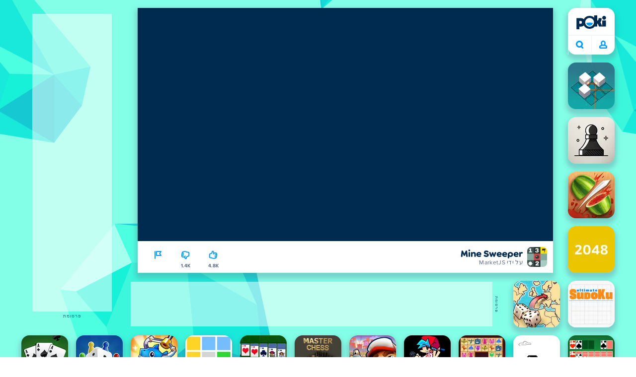

--- FILE ---
content_type: text/css
request_url: https://a.poki-cdn.com/assets/client~app-components-Pill~e43f8eb412f0305c356e.css
body_size: 3594
content:
.a3Kw9JA18BCO_3tYA60p{align-items:center;background:#fff;border:none;border-radius:50%;box-shadow:var(--shadow-mid);cursor:pointer;display:flex;height:64px;justify-content:center;transition:border-color .2s ease-out,box-shadow .2s ease-out,transform .2s ease-out;width:64px}.a3Kw9JA18BCO_3tYA60p:focus{outline:0}.a3Kw9JA18BCO_3tYA60p:focus,.a3Kw9JA18BCO_3tYA60p:hover{box-shadow:var(--shadow-hover);transform:translateY(-2px)}.QhChQVv3CuMGGXzujgBd{display:block;fill:var(--poki-blue)}.fafg29H3Hva1K75XSI8h{background-color:var(--green-7);bottom:0;box-shadow:var(--shadow-far);display:flex;flex-direction:column;left:0;max-width:100%;padding:32px 20px 0;position:fixed;top:0;width:688px;z-index:100003;view-transition-name:sidePanel}html[dir=rtl] .fafg29H3Hva1K75XSI8h{left:auto;right:0}.jN5ywPg1gHQE4Z3GCQh0{background-color:var(--grey-3);bottom:0;left:0;mix-blend-mode:multiply;opacity:.9;position:fixed;right:0;top:0;z-index:100002}.QCXKNX2wRxprAGzoOQcF{right:0;scrollbar-width:none}@media (min-width:111px) and (max-width:770.9px){.QCXKNX2wRxprAGzoOQcF{overflow:hidden;padding:0 15px 0 29px;width:100%}}.QCXKNX2wRxprAGzoOQcF::-webkit-scrollbar{display:none}.RS0dKqmTanPHQEacNYlR{margin:0;position:absolute;right:-32px;top:32px;z-index:2}@media (min-width:111px) and (max-width:770.9px){.RS0dKqmTanPHQEacNYlR{display:none}}.RS0dKqmTanPHQEacNYlR svg{fill:var(--grey-3);transform:scale(1.8) rotate(180deg) translate(1px)}html[dir=rtl] .RS0dKqmTanPHQEacNYlR{left:-32px;right:auto}html[dir=rtl] .RS0dKqmTanPHQEacNYlR svg{transform:scale(1.8) translate(1px)}.xLXlNehwnmRdBKixnsoM{background:linear-gradient(var(--green-7) 80%,#83ffe700 90%);height:120px;left:0;position:absolute;top:0;width:100%;z-index:2}@media (min-width:111px) and (max-width:770.9px){.xLXlNehwnmRdBKixnsoM{height:96px}}.ReTx4gjUIVPPRIIQsuDM{align-items:center;background:#fff;border-radius:0 16px 16px 0;box-shadow:var(--shadow-mid);display:none;flex-shrink:0;height:46px;left:0;position:fixed;top:32px;width:62px;z-index:2}html[dir=rtl] .ReTx4gjUIVPPRIIQsuDM{border-radius:16px 0 0 16px;padding-right:8px}@media (min-width:111px) and (max-width:770.9px){.ReTx4gjUIVPPRIIQsuDM{display:flex}}.lb7twRRpTN_M74WyOxeP{align-items:center;display:flex}.jhjKZRW3Xv2ZjBr3QzJH{height:15px;margin-left:6px;width:9px;fill:var(--poki-blue);transform:scaleX(-1)}html[dir=rtl] .jhjKZRW3Xv2ZjBr3QzJH{order:2}.OhVO5TeT_o9MEUuJY4FF{--logoWidth:24px;--logoHeight:24px;margin-left:8px}.OhVO5TeT_o9MEUuJY4FF svg{height:100%;width:100%}html[dir=rtl] .OhVO5TeT_o9MEUuJY4FF{order:1}@keyframes QgUB5vima2rvAa_NwZd5{0%{transform:translateX(-100%)}to{transform:translateX(0)}}@keyframes yjYcMNIkrVpzEvEWYDL3{0%{transform:translateX(0)}to{transform:translateX(-100%)}}@keyframes VNO5qwa4NGeYMxQ4919H{0%{transform:translateX(100%)}to{transform:translateX(0)}}@keyframes nrmzcx4p9HcO0UrEYFFK{0%{transform:translateX(0)}to{transform:translateX(100%)}}html::view-transition-new(sidePanel){animation:QgUB5vima2rvAa_NwZd5 .25s ease-out both}html::view-transition-old(sidePanel){animation:yjYcMNIkrVpzEvEWYDL3 .25s ease-out both}html[dir=rtl]::view-transition-new(sidePanel){animation:VNO5qwa4NGeYMxQ4919H .25s ease-out both}html[dir=rtl]::view-transition-old(sidePanel){animation:nrmzcx4p9HcO0UrEYFFK .25s ease-out both}.xsoR0rbt8iM8_hOhWnUk{aspect-ratio:1;border-radius:inherit;display:contents}@supports not (aspect-ratio){.xsoR0rbt8iM8_hOhWnUk,.xsoR0rbt8iM8_hOhWnUk .cmwhPovN5VyaNFLxpR8k{height:100%;width:100%}}.cmwhPovN5VyaNFLxpR8k{display:block;--minSize:94px;aspect-ratio:1;border-radius:inherit;min-height:var(--minSize);min-width:var(--minSize)}.I_N3HLb877sRrr2UZJfZ{aspect-ratio:1;background-size:100% 100%;border-radius:16px;box-shadow:var(--shadow-mid);display:block;position:relative;transition:transform .6s var(--bezier);-webkit-user-select:none;user-select:none;will-change:transform,box-shadow}.I_N3HLb877sRrr2UZJfZ:after{background:linear-gradient(#0000 25%,#0000004d);border-radius:16px;bottom:0;contain:strict;content:"";height:100%;left:0;opacity:0;position:absolute;transition:opacity .3s var(--bezier);width:100%;will-change:opacity,box-shadow;z-index:5}.I_N3HLb877sRrr2UZJfZ video{visibility:hidden}.I_N3HLb877sRrr2UZJfZ:hover{transform:scale(1.04) translateY(-4px);transition-duration:.3s}.I_N3HLb877sRrr2UZJfZ:hover .MHaP7Us7V6KqGxb8muHM{opacity:1;transform:translate(0)}.I_N3HLb877sRrr2UZJfZ:hover:after{box-shadow:var(--shadow-hover);opacity:1}.I_N3HLb877sRrr2UZJfZ:hover video{visibility:visible}.MHaP7Us7V6KqGxb8muHM{bottom:0;color:#fff;font:700 var(--tileFontSize,12px)/1.3 var(--fontBody);left:0;padding:6px;position:absolute;right:0;z-index:6;-webkit-font-smoothing:antialiased;opacity:0;pointer-events:none;text-align:center;transform:translateY(8px);transition:transform .3s var(--bezier) .1s,opacity .3s var(--bezier) .1s}.xCChko93rfK8hvsE5sNR{aspect-ratio:1}.fpevFTAiloXLA6hldCmO .MHaP7Us7V6KqGxb8muHM{opacity:1;transform:translate(0)}.XxuAeockFFccwluXvlEw{container-name:tilecq;container-type:inline-size}.D3Z8q7OZ8mzEGVwJuEq0{aspect-ratio:1;border-radius:inherit;display:block;min-height:94px;min-width:94px}.qYrwcgGMN2jZ1lz0gr4p{flex-grow:1;height:100%;margin:0 0 10px;position:relative;width:calc(100% + 20px)}.qYrwcgGMN2jZ1lz0gr4p::-webkit-scrollbar{display:none}.yanfEXzbvdGsPis_ItLV{display:grid;grid-auto-flow:row dense;margin:var(--cellSpacing) 0 0;grid-gap:var(--cellSpacing);grid-template-columns:repeat(var(--columns),var(--cellSize));--columns:3}@media (min-width:661px){.yanfEXzbvdGsPis_ItLV{--columns:6}}.AbPoNGztukbS1wl5bcmt{margin:24px 21px 0 0;padding-bottom:24px}html[dir=rtl] .AbPoNGztukbS1wl5bcmt{margin:24px 0 0 21px}@media (min-width:661px){.lcdG68I_Um0yTmQFfvKY{display:grid;gap:0 20px;grid-template-columns:minmax(0,1fr) minmax(0,1fr)}}.dT3EegLpfzUUgPdDhOfx{background:#fff;margin:24px 0 0 8px;max-width:612px;padding:18px 24px}.XYmu6nLeOAyqhQFgAQZf{margin:16px 8px 0}.ENyjFzulBJSPhm6pcV57{height:94px;width:94px}.lGtOMKHvtki_BSIeZKa5{margin:auto 0 auto auto;fill:var(--poki-blue)}.sUBSLo2CGELdU0noAE0A{fill:var(--grey-5)}.KoHkUVmXR7joVgQZvggn{align-items:center;background:#fff;border-radius:16px;box-shadow:var(--shadow-mid);font-size:18px;height:64px;margin:0 0 16px;padding:8px 12px}.KoHkUVmXR7joVgQZvggn:active{background:var(--grey-7)}.KoHkUVmXR7joVgQZvggn:active .lGtOMKHvtki_BSIeZKa5{fill:var(--blue-3)}.UIXRTCJ4Rb2_mK67LRPv{height:80px;padding:8px 12px 8px 8px}.bkEBLrP_Ybb91XBMZ3eH{padding:0 8px 0 0}.OciLkbjvsMlHgDxrSZ7_{font:700 24px/28px var(--fontTorus);grid-column:span 2;margin:16px 0}.dUNpJtY42Hw4OAmCjxhv{grid-column-start:span 2;grid-row-start:span 2;height:calc(var(--cellSize)*2 + var(--cellSpacing));width:calc(var(--cellSize)*2 + var(--cellSpacing))}.QCGUTwEkRDqr001zXx8o{margin:16px -32px 0;position:relative;transition:opacity .1s ease-out;will-change:opacity;z-index:2}.QCGUTwEkRDqr001zXx8o:before{background:linear-gradient(270deg,#83ffe700,#83ffe7);left:0;width:20px;z-index:1}.QCGUTwEkRDqr001zXx8o:after,.QCGUTwEkRDqr001zXx8o:before{content:"";height:72px;pointer-events:none;position:absolute;top:0}.QCGUTwEkRDqr001zXx8o:after{background:linear-gradient(270deg,#83ffe7 20%,#83ffe700 50%);right:0;width:120px}.hdYemjksx6dbqjwNpgT6{align-items:center;display:flex;height:64px;margin:0 0 -22px;padding:0 32px 0 29px;-ms-overflow-style:none;overflow-x:scroll;scrollbar-width:none;white-space:nowrap}.hdYemjksx6dbqjwNpgT6::-webkit-scrollbar{background:#0000;width:0}.yiDEV4fFcasCMskogXwF{top:90px}.as3TuSdRbPVagD7MqI8M{background:#fff;border-radius:20px;box-shadow:var(--shadow-close);color:var(--blue-1);display:inline-block;font:700 12px/22px var(--fontBody);height:36px;margin:0 10px 10px 0;padding:8px 20px;-webkit-tap-highlight-color:transparent;text-transform:uppercase;-webkit-user-select:none;user-select:none}.as3TuSdRbPVagD7MqI8M:active{background-color:var(--grey-7)}.as3TuSdRbPVagD7MqI8M:hover{background:var(--poki-blue);color:#fff}.as3TuSdRbPVagD7MqI8M:last-child{margin-right:8px}.Y8WvtyOECzLsN3k0_OFx{align-items:center;background:var(--grey-7);border-radius:28px;color:var(--grey-3);display:flex;font:700 12px/22px var(--fontBody);height:36px;justify-content:center;margin:0 14px;overflow:hidden;text-transform:uppercase;transition:width .1s ease-in;width:36px;will-change:width}@media (min-width:661px){.qL3lVMIHyY8jhn2udhLe{width:62px}}.L0oRsqu8KbQFOxjDFdbv{flex-shrink:0;height:16px;margin:0 10px;width:16px;fill:var(--grey-3)}@keyframes yOgdfysccsNl13B46V6X{0%{transform:rotate(0deg)}to{transform:rotate(1turn)}}.mX_ravZEOftV0r2ZIBWV{animation-duration:.4s;animation-iteration-count:infinite;animation-name:yOgdfysccsNl13B46V6X;animation-timing-function:linear}.ltAYdgxBAJy9br2MmQME{fill:var(--grey-5)}.N_0UqJKlXjVZcfq8sKkD{align-items:center;background:#fff;border-radius:16px;box-shadow:var(--shadow-close);display:flex;flex-direction:row;height:64px;position:relative;width:620px;z-index:2}@media (min-width:111px) and (max-width:770.9px){.Y9efeKQ20Yrp3CP8gdCB{border-radius:0 12px 12px 0;height:60px;left:-29px;top:16px;width:96vw}html[dir=rtl] .Y9efeKQ20Yrp3CP8gdCB{border-radius:12px 0 0 12px;left:auto;right:-29px}}@media (min-width:111px) and (max-width:770.9px){@media (max-color:2147477350) and (orientation:landscape){.Y9efeKQ20Yrp3CP8gdCB{width:85vw}}}@media not all and (min-width:111px) and (max-width:770.9px){@media (color:2147477350) and (orientation:landscape){.Y9efeKQ20Yrp3CP8gdCB{width:85vw}}}@media (min-width:111px) and (max-width:770.9px){html[dir=rtl] .Y9efeKQ20Yrp3CP8gdCB{right:-24px}}.cASKzCoNR2uSR8G9mVE4{align-items:center;border-radius:16px 0 0 16px;border-right:2px solid var(--grey-7);display:flex;height:100%;padding:0 24px 0 16px}.cASKzCoNR2uSR8G9mVE4:hover{background:var(--grey-7)}html[dir=rtl] .cASKzCoNR2uSR8G9mVE4{border-left:2px solid var(--grey-7);border-radius:0 16px 16px 0;border-right:none;padding:0 16px 0 24px}.PNnmwbhCdYb7boLXuUfb{height:24px;width:24px}.OIgqgmao5I5hdBpTHejS{display:none;height:15px;margin:0 8px 0 0;width:12px;fill:var(--poki-blue);transform:rotate(180deg)}@media (min-width:111px) and (max-width:770.9px){.OIgqgmao5I5hdBpTHejS{display:block}}html[dir=rtl] .OIgqgmao5I5hdBpTHejS{margin:0 0 0 8px}.XiDAjO2HJNzQSOagD5uN{display:flex;height:100%;justify-content:space-between;width:100%}.rReA1JktpILd2Q36MPl6{background:#0000;border:none;color:var(--blue-1);font-family:var(--fontTorus);font-size:21px;height:100%;margin:0 0 0 16px;min-width:0;outline:0;width:100%}.rReA1JktpILd2Q36MPl6::placeholder{color:var(--grey-5)}.rReA1JktpILd2Q36MPl6::-webkit-search-cancel-button,.rReA1JktpILd2Q36MPl6::-webkit-search-decoration,.rReA1JktpILd2Q36MPl6::-webkit-search-results-button,.rReA1JktpILd2Q36MPl6::-webkit-search-results-decoration{display:none}html[dir=rtl] .rReA1JktpILd2Q36MPl6{margin:0 16px 0 0}.RdH9l8juSxYMAK6AWp7X{align-items:center;display:flex;height:100%}.RdH9l8juSxYMAK6AWp7X>svg{height:24px;margin:0 16px;width:24px}@media (min-width:111px) and (max-width:770.9px){.JfwQbhsyFVjMXL4TciK2 .zuKNfnid1j68xnLS9ZiH{--searchOverlayContentPaddingTop:74px}.JfwQbhsyFVjMXL4TciK2 .a9rMfCCVHhwC69T7fhJA{--searchOverlayContentPaddingTop:138px}}.zuKNfnid1j68xnLS9ZiH{--searchOverlayContentPaddingTop:96px;--searchOverlayContentBottom:0;--searchOverlayContentTranslateY:0;bottom:var(--searchOverlayContentBottom);display:flex;flex-direction:column;left:0;overflow-x:hidden;overflow-y:scroll;padding:var(--searchOverlayContentPaddingTop) 21px 0;position:absolute;scrollbar-width:none;top:0;width:100%;view-transition-name:searchOverlayContent}.zuKNfnid1j68xnLS9ZiH::-webkit-scrollbar{display:none}@keyframes PiV7cWGhbwSIGhLXmFg4{0%{opacity:0;transform:translateX(-100%)}to{opacity:1;transform:translateX(0)}}@keyframes jKisjkv9DwAyTqvPS4mq{0%{opacity:1;transform:translateX(0)}to{opacity:0;transform:translateX(-100%)}}@keyframes iNranYGhAohuxKWjJSyI{0%{transform:translateX(100%)}to{transform:translateX(0)}}@keyframes fV5kxknfQRdYe5_7G4_o{0%{transform:translateX(0)}to{transform:translateX(100%)}}html::view-transition-new(searchOverlayContent){animation:PiV7cWGhbwSIGhLXmFg4 .25s ease-out both}html::view-transition-old(searchOverlayContent){animation:jKisjkv9DwAyTqvPS4mq .25s ease-out both}html[dir=rtl]::view-transition-new(searchOverlayContent){animation:iNranYGhAohuxKWjJSyI .25s ease-out both}html[dir=rtl]::view-transition-old(searchOverlayContent){animation:fV5kxknfQRdYe5_7G4_o .25s ease-out both}.AzvNggSudjN8b9d1tUDT{height:28px;margin:15px auto 11px;width:60px}@media (min-width:1871px){.AzvNggSudjN8b9d1tUDT{height:42px;margin:-2px auto 0;width:94px}}.yggcq_ZJewqJonP5DRa1{transition:transform .3s var(--bezier)}.yggcq_ZJewqJonP5DRa1:hover{transform:scale(1.05)}.qoMYGbBhf9dsbaBGBphh{--pill-reverse:1;align-items:center;background:#fff;border-radius:16px;box-shadow:var(--shadow-mid);display:flex;flex-direction:column;height:94px;left:var(--pillPosition);position:fixed;top:16px;transform:translate(calc(var(--pill-reverse)*var(--offset)));width:94px;z-index:10;--pillPosition:50%;--offset:487px}html[dir=rtl] .qoMYGbBhf9dsbaBGBphh{--pill-reverse:-1;left:auto;right:var(--pillPosition)}@media (min-width:111px) and (max-width:770.9px){.DJT17TB5hYo14sdLEAwk{--offset:0;--pillPosition:3px}}@media (min-width:771px) and (max-width:990.9px){.DJT17TB5hYo14sdLEAwk{--offset:-377px}}@media (min-width:991px) and (max-width:1210.9px){.DJT17TB5hYo14sdLEAwk{--offset:-487px}}@media (min-width:1211px) and (max-width:1320.9px){.DJT17TB5hYo14sdLEAwk{--offset:-597px}}@media (min-width:1321px) and (max-width:1540.9px){.DJT17TB5hYo14sdLEAwk{--offset:-652px}}@media (min-width:1541px) and (max-width:1870.9px){.DJT17TB5hYo14sdLEAwk{--offset:-762px}}@media (min-width:1871px){.DJT17TB5hYo14sdLEAwk{--offset:-927px;flex-direction:row;width:204px}}.X74hgUhePrbavkMydd6o{--offset:-157px}@media (min-width:551px) and (max-width:660.9px){.X74hgUhePrbavkMydd6o{--offset:-270px}}@media (min-width:661px) and (max-width:880.9px){.X74hgUhePrbavkMydd6o{--offset:-322px}}@media (min-width:881px){.X74hgUhePrbavkMydd6o{--offset:-432px}}
/*# sourceMappingURL=client~app-components-Pill~e43f8eb412f0305c356e.css.map*/

--- FILE ---
content_type: application/javascript; charset=UTF-8
request_url: https://a.poki-cdn.com/assets/client~9732~f0d06a577858c7c77ac9.js
body_size: 10819
content:
try{let e="undefined"!=typeof window?window:"undefined"!=typeof global?global:"undefined"!=typeof globalThis?globalThis:"undefined"!=typeof self?self:{},n=(new e.Error).stack;n&&(e._sentryDebugIds=e._sentryDebugIds||{},e._sentryDebugIds[n]="5377ce06-8727-4731-b68a-3d827cc6c3b6",e._sentryDebugIdIdentifier="sentry-dbid-5377ce06-8727-4731-b68a-3d827cc6c3b6")}catch(e){}("undefined"!=typeof window?window:"undefined"!=typeof global?global:"undefined"!=typeof globalThis?globalThis:"undefined"!=typeof self?self:{}).SENTRY_RELEASE={id:"98f8ec3e7fe7a5867bbf8dbda0f62ed82d34bf41"};(self.__LOADABLE_LOADED_CHUNKS__=self.__LOADABLE_LOADED_CHUNKS__||[]).push([[5839,7901,9732,9803],{3038:(e,n,o)=>{o.r(n),o.d(n,{default:()=>d});var i=o(10201),t=o(51039),a=o(17516);function r(e){const n={a:"a",p:"p",strong:"strong",...e.components};return(0,i.FD)(i.FK,{children:[(0,i.Y)(n.p,{children:"Welkom bij Poki! Wij zijn een bedrijf gevestigd in Nederland. Je kunt meer informatie over ons vinden onder “Over ons”."}),"\n",(0,i.Y)(n.p,{children:"We hebben een aantal “Regels” opgesteld. Deze Regels gelden voor iedereen die onze Website gebruikt vanuit Nederland. Als je onze Website gebruikt, gelden deze Regels voor jou. Als je het niet eens bent met de Regels, gebruik onze Website dan niet."}),"\n",(0,i.Y)(n.p,{children:"Elk stuk tekst hieronder bevat de belangrijkste Regels en versimpelde informatie. Als je meer wilt weten, klik dan op “Klik hier voor meer informatie”. De stukken onder “Klik hier voor meer informatie” zijn in moeilijkere taal geschreven, maar zijn ook op jou van toepassing. Als je de Regels niet helemaal begrijpt, vraag dan aan je ouders of de mensen die voor je zorgen om je te helpen onze Regels te begrijpen! En je kunt het natuurlijk ook aan ons vragen:"}),"\n",(0,i.FD)(n.p,{children:["Als je meer informatie wilt over onze Regels, neem dan contact met ons op via ",(0,i.Y)(n.a,{href:"mailto:hello@poki.com",children:"hello@poki.com"}),". We leggen je graag alles uit! Natuurlijk kun je ook contact met ons opnemen om iets aardigs te zeggen 😊. We willen dat onze Website een leuke plek is voor iedereen. Als je je houdt aan deze Regels, dan help je ons daarbij!"]}),"\n",(0,i.Y)(n.p,{children:"Als je wilt weten hoe we jouw gegevens kunnen gebruiken, klik dan op een van de andere hoofdstukken in het privacy center."}),"\n",(0,i.FD)(t.default,{heading:"Klik hier voor meer informatie",children:[(0,i.Y)(n.p,{children:"Welkom bij Poki! In dit document leggen we onze Regels uit, die officieel “Gebruiksvoorwaarden” worden genoemd. In deze lastigere stukken tekst met meer informatie, gebruiken we de officiële termen die meer precies weergeven wat we bedoelen."}),(0,i.Y)(n.p,{children:"Deze Gebruiksvoorwaarden zijn van toepassing op iedereen in Nederland* die poki.com (“Website”) bezoekt. Wij noemen iedereen die ons website bezoekt “Spelers”. Poki.com is eigendom van en wordt beheerd door Poki B.V. (ook wel “Poki”, “wij”, “onze” of “ons” genoemd). Poki is een entiteit naar Nederlands recht. Naast deze Gebruiksvoorwaarden is onze Privacy- en Cookie Statement ook van toepassing op onze gebruikers in Nederland."}),(0,i.Y)(n.p,{children:"De Website kan toegang bieden tot virtuele omgevingen, games en andere content voor gebruik op pc's, tablets, mobiele apparaten of telefoons. Alle gebruikers van de Website (“Spelers”) zijn gebonden aan de onderstaande gebruiksvoorwaarden (“Gebruiksvoorwaarden”)."}),(0,i.Y)(n.p,{children:"Lees deze Gebruiksvoorwaarden zorgvuldig door voordat je toegang krijgt tot of gebruik maakt van enig deel van deze Website. Door deze Website te bezoeken of te gebruiken, verklaar je dat je deze Gebruiksvoorwaarden, die van tijd tot tijd door Poki worden bijgewerkt, hebt gelezen en begrepen en dat je ermee instemt hieraan gebonden te zijn. Als je niet akkoord wilt gaan met deze Gebruiksvoorwaarden, bezoek of gebruik deze Website dan niet."}),(0,i.FD)(n.p,{children:["Poki kan deze Gebruiksvoorwaarden te allen tijde wijzigen en bijwerken. Als we dat doen, stellen we je daarvan op de hoogte door de herziene Gebruiksvoorwaarden op de Website te plaatsen. ",(0,i.Y)(n.strong,{children:"Als je de Website blijft gebruiken, betekent dit dat je akkoord gaat met de gewijzigde Gebruiksvoorwaarden."})," Als je het niet eens bent met de Gebruiksvoorwaarden of ontevreden bent over deze Website, is je enige mogelijke optie deze Website niet langer te gebruiken."]}),(0,i.Y)(n.p,{children:"Als je meer informatie wilt over hoe wij jouw persoonsgegevens kunnen gebruiken, klik dan op 'Waarom we je gegevens gebruiken', 'hoe wij cookies gebruiken' of 'jouw privacy rechten'."}),(0,i.Y)(a.default,{heading:"Let op!",children:(0,i.Y)(n.p,{children:"Houd er rekening mee dat wij op basis van je IP-adres bepalen vanuit welke regio je onze Website bezoekt. Als je een VPN-verbinding gebruikt, krijg je mogelijk niet de gebruiksvoorwaarden te zien die op jou van toepassing zijn."})})]})]})}function d(e={}){const{wrapper:n}=e.components||{};return n?(0,i.Y)(n,{...e,children:(0,i.Y)(r,{...e})}):r(e)}},5370:(e,n,o)=>{o.r(n),o.d(n,{default:()=>r});var i=o(10201),t=o(51039);function a(e){const n={p:"p",...e.components};return(0,i.FD)(i.FK,{children:[(0,i.Y)(n.p,{children:"De dingen op onze Website zijn in principe “van ons”, of van andere partijen waar we mee samenwerken. Je mag geen content van onze Website gebruiken zonder het eerst aan ons te vragen. Je mag bijvoorbeeld niet het logo van een game kopiëren en gebruiken voor je eigen website. Als de gegevens om technische redenen automatisch door jouw apparaat worden gekopieerd bij normaal gebruik van onze Website, dan is dit geen schending van onze Regels."}),"\n",(0,i.Y)(t.default,{heading:"Klik hier voor meer informatie",children:(0,i.Y)(n.p,{children:"De volledige inhoud van deze Website (inclusief alle informatie, tekst, displays, afbeeldingen en audio en alle software die beschikbaar wordt gesteld via of in verband met de Website) en het ontwerp, de samenstelling en rangschikking daarvan, zijn (intellectueel) eigendom van Poki of aan haar gelieerde ondernemingen of licentiegevers en zijn beschermd door Nederlandse en internationale wetten betreffende auteursrechten, handelsmerken, bedrijfsgeheimen en andere (intellectuele) eigendomsrechten.\nJe mag de inhoud van de Website alleen gebruiken voor persoonlijk gebruik als huidige of toekomstige Speler.\nJe mag het materiaal op de Website niet kopiëren, wijzigen, er afgeleide werken van maken, openbaar vertonen of uitvoeren, opnieuw publiceren, opslaan, verzenden of distribueren zonder voorafgaande schriftelijke toestemming van Poki, behalve om: (a) kopieën van dergelijke materialen tijdelijk in RAM op te slaan, (b) bestanden op te slaan die automatisch door je webbrowser in het cachegeheugen worden opgeslagen om de schermweergave te verbeteren, en (c) een redelijk aantal pagina's van de Website af te drukken; op voorwaarde dat je in geen van deze gevallen een verwijzing naar auteursrechten of andere eigendomsverklaringen die in dergelijke materialen zijn opgenomen, wijzigt of verwijdert.\nEr worden geen (intellectuele) eigendomsrechten op informatie of materiaal op de Website aan je overgedragen; alle inhoud blijft bij Poki of de betreffende licentiegever van Poki."})})]})}function r(e={}){const{wrapper:n}=e.components||{};return n?(0,i.Y)(n,{...e,children:(0,i.Y)(a,{...e})}):a(e)}},22533:(e,n,o)=>{o.r(n),o.d(n,{ChapterData:()=>y,default:()=>D});var i=o(10201),t=o(95657),a=o(20247),r=o(40730),d=o(49188),s=o(3038),l=o(72265),g=o(90228),k=o(67911),v=o(5370),u=o(57685),c=o(95008),b=o(26403),p=o(71302),h=o(42628),m=o(13081),j=o(34958),f=o(93131),w=o(98992),z=o(95749),W=o(88714);const y=[{title:"Algemene informatie",keyPoints:["Deze Regels gelden voor iedereen die poki.com vanuit Nederland gebruikt.","Ben je het niet eens met de Regels? Gebruik de site dan niet.","Er is ook uitleg in moeilijkere taal. Vraag hulp aan je ouders als je iets niet snapt."],content:s.default},{title:"Poki Accounts",keyPoints:["Met een [Poki Account(NL)] kun je je voortgang, [In-game collectables(NL)], eigen creaties en scores opslaan en op verschillende apparaten gebruiken.","Je kunt inloggen via Google of [Passkey(NL)]. Poki is niet verantwoordelijk voor wat zij met je gegevens doen.","Als je toegang tot je account kwijtraakt of gegevens verliest, is Poki daar niet verantwoordelijk voor."],content:l.default},{title:"Gebruik van de Website",keyPoints:["Doe niet gemeen tegen anderen of andere dingen die verboden zijn.","Plaats geen kwetsende dingen en deel geen privé informatie van anderen.","Doe niet alsof je iemand anders bent en gebruik geen dingen van anderen zonder toestemming.","Niet hacken, spammen, virussen verspreiden of persoonlijke info van anderen stelen of gebruiken."],content:g.default},{title:"Tarieven voor datagebruik",keyPoints:["De site is gratis, maar internet kost wel geld voor jou of je ouders.","Vraag toestemming aan je ouders voordat je speelt, vooral als het geld kost.","Poki betaalt je internetkosten niet terug."],content:k.default},{title:"Content & auteursrecht",keyPoints:["Alles op de site is van Poki of onze partners, zoals de games of ons logo.","Gebruik niets zonder toestemming, behalve wat je apparaat automatisch moet doen om de site te laten werken."],content:v.default},{title:"Software en downloads",keyPoints:["Als je iets downloadt van de site blijft het van Poki. Je mag het alleen gebruiken voor toegestane doeleinden.","Je mag de software niet doorsturen naar anderen, veranderen of namaken."],content:u.default},{title:"Toegang en storing",keyPoints:["Doe niets wat de site kapot maakt of onveilig maakt.","Gebruik geen robots of andere programma's om de site te kopiëren of te zwaar te belasten."],content:c.default},{title:"Merken",keyPoints:["De naam Poki, logo's en andere Poki-dingen zijn van ons. Je mag ze alleen gebruiken als wij dat goed vinden.","Merken van anderen op de site zijn ook beschermd. Ook die mag je niet zomaar gebruiken."],content:b.default},{title:"Aansprakelijkheid Poki",keyPoints:["Je kunt de Website alleen gebruiken zoals die wordt aangeboden. Poki accepteert slechts zeer beperkt aansprakelijkheid.","Poki en de partijen waarmee we samenwerken zijn niet verantwoordelijk als er iets misgaat door het gebruik van de Website.","Moeten we toch betalen voor schade? Dan is dat maximaal 500 euro."],content:p.default},{title:"Interactie met andere Spelers",keyPoints:["Wees aardig voor andere spelers. Niet pesten, bedreigen of gemeen doen.","Deel geen privéinfo van jezelf of anderen.","Zie je iemand die zich niet aan de regels houdt? Meld het ons dan. We kunnen er iets aan doen."],content:h.default},{title:"Vrijwaring",keyPoints:["Vrijwaren is de officiële juridische term voor het betalen van een vergoeding.","Als u onze websitevoorschriften overtreedt, kan dit betekenen dat u de schade of de gemaakte kosten moet vergoeden."],content:m.default},{title:"Opmerkingen en inzendingen",keyPoints:["Stuur je ons ideeën of opmerkingen? Dan mogen we die gebruiken voor de Website zonder je te betalen.","We behandelen je inzendingen niet als geheim. Stuur dus geen geheimen.","Je moet het recht hebben om te delen wat je stuurt en het mag niet van iemand anders zijn.","We mogen je inzending aanpassen, online zetten of weghalen als dat nodig is."],content:j.default},{title:"Links naar andere websites",keyPoints:["Soms hebben we links naar websites van anderen.","Die sites zijn niet van ons. We zijn niet verantwoordelijk voor wat daar gebeurt.","Op die sites gelden hun eigen regels. Lees die eerst voordat je ze gebruikt.","Gebruik je die links? Dan is dat je eigen risico."],content:f.default},{title:"Auteursrecht- en IE-inbreuk",keyPoints:["Zie je iets op de site wat niet mag of wat van jou is zonder toestemming? Meld dan alle belangrijke details aan ons.","We bekijken je melding en kunnen dingen weghalen of blokkeren.","Je kunt ook melden als iets tegen onze Regels is."],content:w.default},{title:"Rechtskeuze",keyPoints:["Voor deze Regels gebruiken we de Nederlandse wet.","Speciale rechten voor consumenten in jouw land blijven altijd gelden.","Zegt de wet in jouw land dat iets niet mag? Dan geldt dat stukje van de Regels niet voor jou."],content:z.default},{title:"Diversen",keyPoints:["Deze Regels gelden voor alles wat je op de Website doet en gebruikt.","Is een stukje ongeldig? Dan blijft de rest gewoon gelden.","De tussenkopjes en belangrijke punten helpen je om alles te vinden maar veranderen niets aan de inhoud van de Regels."],content:W.default}],P=function({activeChapter:e,forceActiveChapter:n}){const o="undefined"!=typeof window?window.location.hash:null;let s=-1;if(o){const e=parseInt(o.replace("#chapter",""),10);s=e-1}return(0,i.FD)(i.FK,{children:[(0,i.Y)(t.default,{heading:"Regels voor onze Website"}),(0,i.Y)(r.default,{content:"Wat zijn de spelregels als je onze Website bezoekt? Wat mag je wel en niet doen?",actions:[]}),(0,i.Y)(a.default,{chapterTitle:"Regels voor onze Website",chapterData:y,activeChapter:e,forceActiveChapter:n}),y.map(((e,o)=>(0,i.Y)(d.default,{chapter:o+1,title:e.title,keyPoints:e.keyPoints,forceActiveChapter:n,startOpen:o===s,children:!!e.content&&(0,i.Y)(e.content,{})},e.title)))]})};function Y(e){return(0,i.Y)(i.FK,{})}function D(e={}){return(0,i.Y)(P,{...e,children:(0,i.Y)(Y,{...e})})}},26403:(e,n,o)=>{o.r(n),o.d(n,{default:()=>r});var i=o(10201),t=o(51039);function a(e){const n={p:"p",...e.components};return(0,i.FD)(i.FK,{children:[(0,i.Y)(n.p,{children:"De naam “Poki”, de speciale Poki-afbeelding en al het andere over Poki op onze Website is van ons. Het is alsof er een speciaal teken bestaat wat alleen wij mogen gebruiken. Dat betekent dat je de naam “Poki” of de afbeelding niet mag gebruiken zonder het eerst aan ons te vragen."}),"\n",(0,i.Y)(t.default,{heading:"Klik hier voor meer informatie",children:(0,i.Y)(n.p,{children:"Poki's naam en logo's, en alle gerelateerde namen, logo's, product- en dienstnamen, ontwerpen en slogans opgenomen op de Website of in software die in verband met de Website wordt verstrekt of gebruikt, zijn merken die eigendom zijn van Poki, haar gelieerde ondernemingen, licentiegevers en/of aannemers, tenzij schriftelijk uitdrukkelijk anders is bepaald. Je mag deze merken niet gebruiken zonder de voorafgaande schriftelijke toestemming van Poki. Alle namen, merken en tekens van derden op de Website, kunnen intellectuele eigendomsrechten van de betreffende derden zijn en mogen niet zonder toestemming van de betreffende derden worden gebruikt."})})]})}function r(e={}){const{wrapper:n}=e.components||{};return n?(0,i.Y)(n,{...e,children:(0,i.Y)(a,{...e})}):a(e)}},57685:(e,n,o)=>{o.r(n),o.d(n,{default:()=>r});var i=o(10201),t=o(51039);function a(e){const n={p:"p",...e.components};return(0,i.FD)(i.FK,{children:[(0,i.Y)(n.p,{children:"Soms is het mogelijk om iets van onze Website te downloaden. Dit betekent niet dat het dan “van jou” is. Je kunt er niet mee doen wat je wilt: wij zijn nog steeds de “eigenaren”; het is nog steeds van ons."}),"\n",(0,i.Y)(t.default,{heading:"Klik hier voor meer informatie",children:(0,i.Y)(n.p,{children:"Als Poki downloads van, of toegang tot, software op de Website aanbiedt en je deze software downloadt of op andere wijze toegang daartoe verkrijgt, wordt de software (inclusief alle gegevens of afbeeldingen die in de software zijn opgenomen of door de software worden gegenereerd) aan jou in licentie gegeven. Je verkrijgt geen eigendomsrecht op deze software en je mag de software niet verspreiden of gebruiken voor andere doeleinden dan het gebruik van de toepasselijke functie of dienst van de Website zoals aangeboden door Poki. Je mag de software niet wijzigen, aanpassen, reconstrueren (“reverse-engineeren”), ontleden, uit elkaar halen of op een andere manier de broncode proberen te achterhalen. Tenzij uitdrukkelijk anders is bepaald, mag je geen afgeleide werken maken van de software of diensten die op de Website beschikbaar zijn. Deze licentie kan op elk moment worden ingetrokken, zonder voorafgaande kennisgeving en met óf zonder reden. Je stemt ermee in om alle kopieën van de software te vernietigen of aan Poki terug te geven bij intrekking van je licentie op de software en/of beëindiging van jouw toegang tot de Website. Op de software zijn alle gebruiksbeperkingen, uitsluitingen van garanties en andere bepalingen in deze Gebruiksvoorwaarden van toepassing. Als op de software ook een aparte licentieovereenkomst voor eindgebruikers van toepassing is, hebben de voorwaarden van die eindgebruikerslicentieovereenkomst voorrang bij strijdigheid tussen die voorwaarden en deze Gebruiksvoorwaarden."})})]})}function r(e={}){const{wrapper:n}=e.components||{};return n?(0,i.Y)(n,{...e,children:(0,i.Y)(a,{...e})}):a(e)}},63320:(e,n,o)=>{o.r(n),o.d(n,{default:()=>t});var i=o(79717);function t(e){const n=i.default;let o="";const t={};Object.keys(n).forEach((e=>{t[e.toLowerCase()]=e}));return e.split(/(\[[^\]]+\])/g).forEach((e=>{const n=e.match(/^\[(.*)\]$/),i=n?n[1]:null,a=i?.toLowerCase();i&&t[a]?o+=`<span data-privacy-tooltip="${t[a]}">${i}</span>`:o+=`${e} `})),o}},67911:(e,n,o)=>{o.r(n),o.d(n,{default:()=>r});var i=o(10201),t=o(51039);function a(e){const n={p:"p",...e.components};return(0,i.FD)(i.FK,{children:[(0,i.Y)(n.p,{children:"Onze Website is gratis te gebruiken, maar het kan zijn dat je moet betalen voor internet. Als je internet gebruikt, kan het zijn dat je ouders of de mensen die voor je zorgen de internetrekening moeten betalen. Dit komt omdat de partij die internet aanbiedt, geld vraagt voor de tijd die je online bent."}),"\n",(0,i.Y)(n.p,{children:"Dus als je onze Website wilt gebruiken, vraag dit dan eerst aan je ouders of aan de mensen die voor je zorgen. Vraag hen of ze het goed vinden dat je onze Website bezoekt. Ze moeten misschien weten hoe lang en hoe vaak je onze Website wilt bezoeken."}),"\n",(0,i.Y)(n.p,{children:"Wij zijn niet verantwoordelijk voor het betalen van de internetrekening. Als je ouders of de mensen die voor je zorgen een rekening krijgen die hoger is dan normaal, komt dat niet door ons. Het komt omdat je meer tijd op het internet hebt besteed 😉."}),"\n",(0,i.Y)(t.default,{heading:"Klik hier voor meer informatie",children:(0,i.Y)(n.p,{children:"Voor zover je voor jouw gebruik van de Website gebruikmaakt van een internetverbinding, ben je zelf verantwoordelijk voor het verkrijgen van de benodigde internetverbinding. Je bent als enige verantwoordelijk voor alle kosten die daarvoor aan derden verschuldigd zijn."})})]})}function r(e={}){const{wrapper:n}=e.components||{};return n?(0,i.Y)(n,{...e,children:(0,i.Y)(a,{...e})}):a(e)}},71302:(e,n,o)=>{o.r(n),o.d(n,{default:()=>r});var i=o(10201),t=o(51039);function a(e){const n={p:"p",...e.components};return(0,i.FD)(i.FK,{children:[(0,i.Y)(n.p,{children:"We willen ervoor zorgen dat je weet dat wij niet verantwoordelijk zijn voor iets op onze Website. We zijn alleen verantwoordelijk als we opzettelijk iets illegaals op onze Website zetten dat jou kwetst of schade toebrengt. In andere woorden, als jij schade hebt dankzij iets op onze Website, betalen wij daar niet voor. Dit betekent dat je voorzichtig moet zijn als je onze Website gebruikt. Je moet ook weten dat er risico's kunnen zijn. Dus: het gebruik van onze Website is op eigen risico."}),"\n",(0,i.Y)(t.default,{heading:"Klik hier voor meer informatie",children:(0,i.Y)(n.p,{children:'Poki aanvaardt geen aansprakelijkheid voor het materiaal, de informatie en de meningen die op of via de Website worden verstrekt (de "Website-inhoud"). Vertrouwen op de Website-inhoud is geheel voor eigen risico. Poki aanvaardt geen aansprakelijkheid voor letsel of schade als gevolg van het gebruik van de Website en de Website-inhoud.\nDe Website wordt geleverd "as is" en "as available", zonder enige expliciete of impliciete garantie of waarborg van welke aard dan ook. Dit is inclusief, maar niet beperkt tot, de impliciete garanties aangaande de te verwachten kwaliteit van de Website of producten die daarop worden verkocht, geschiktheid voor een bepaald doel en dat er geen inbreuk wordt gemaakt op bepaalde rechten. Poki, haar gelieerde ondernemingen en haar dienstverleners zijn niet verantwoordelijk of aansprakelijk voor indirecte, incidentele, gevolg-, reputatie- of andere schade die voortvloeit uit of op enigerlei wijze verband houdt met de Website. De mogelijke aansprakelijkheid van Poki onder deze Gebruiksvoorwaarden of anderszins in relatie tot de Website, is beperkt tot een bedrag van EUR 500 (vijfhonderd euro).'})})]})}function r(e={}){const{wrapper:n}=e.components||{};return n?(0,i.Y)(n,{...e,children:(0,i.Y)(a,{...e})}):a(e)}},72265:(e,n,o)=>{o.r(n),o.d(n,{default:()=>a});var i=o(10201);function t(e){const n={p:"p",...e.components};return(0,i.FD)(i.FK,{children:[(0,i.Y)(n.p,{children:"Spelers die hun voortgang, verzamelobjecten (in-game collectables), content en statistieken op verschillende apparaten of browsers willen opslaan en openen, wordt aangeraden een account aan te maken op Poki (“Poki Accounts”). Spelers kunnen een account aanmaken en inloggen via Google of Passkey. Poki is niet verantwoordelijk en/of aansprakelijk voor hoe deze partijen jouw gegevens verwerken. Zie voor meer informatie over de verwerking van persoonsgegevens in het kader van Poki Accounts het kopje “Gegevens die we gebruiken als je via Poki Accounts een account aanmaakt” hierboven."}),"\n",(0,i.Y)(n.p,{children:"Poki is niet verantwoordelijk en/of aansprakelijk voor enig verlies van toegang tot Poki Accounts, verlies van gegevens over je voortgang, verzamelobjecten (in-game collectables), content of statistieken. Alle voorwaarden en gebruikersvoorwaarden zoals uiteengezet in deze gebruikersvoorwaarden zijn ook van toepassing op het gebruik van Poki Accounts."})]})}function a(e={}){const{wrapper:n}=e.components||{};return n?(0,i.Y)(n,{...e,children:(0,i.Y)(t,{...e})}):t(e)}},79717:(e,n,o)=>{o.r(n),o.d(n,{default:()=>i});const i={"Consent Management Platform":"A Consent Management Platform (CMP) is a tool websites use to ask for your OK (that is, your consent) before tracking your data. It appears when you first visit a website and helps you decide what types of data you’re okay with sharing—like info about your browsing habits that might be used for things like personalizing ads or enabling certain website features. This way, you stay in control of what’s collected and how it’s used.","Contextual Ads":"Contextual ads are shown to you based on the website or page you’re currently viewing. They are designed to match the topic of what you’re reading or looking at. So, if you visit a page about games, you might see ads for consoles, controllers, and new releases.",Cookies:"A cookie is a small text file placed on your phone, tablet, or computer by a website. It saves information like your language settings and game progress for the next visit. Cookies can also be used to show personalized ads.",Data:"By data, we mean information like your IP address (to know what country you’re from), type of device, browser, and whether you’re a first-time visitor. Some data can be more easily linked to you, while other information is collected anonymously.","European Economic Area":"The European Economic Area (EEA) includes all 27 European Union member countries plus Iceland, Liechtenstein, and Norway.","HTML Local Storage":"HTML local storage is like a small notebook in your browser where websites keep information, such as your preferences. Unlike cookies, local storage doesn’t send this data to a server; it only saves it on your device.","IP Address":"An IP (Internet Protocol) address is a set of numbers linked to your internet connection. It helps make sure that data goes to the right place, kind of like how a postal address helps deliver mail to the right house.",Jurisdiction:"Jurisdiction refers to who has the power to make legal decisions in a specific area or for certain types of cases. Think of a national or a state government, or a type of court.","Operating System":"An operating system (OS) is the software that allows your smartphone, tablet, or laptop to work and run apps like a text editor, a browser, or a game. Standard operating systems include Windows, MacOS, iOS, and Android.","Tag Management System":"Tags are tiny bits of software a website can run when you visit. They help to understand how a site is used and improve your experience, or enable personalized ads. A Tag Management System controls which tags can run, based on your choices.","Tag Management Systems":"Tags are tiny bits of software a website can run when you visit. They help to understand how a site is used and improve your experience, or enable personalized ads. A Tag Management System controls which tags can run, based on your choices.","Third-party Cookies":"Third-party cookies are small text files placed on your device by companies outside Poki. Advertisers use them to study browsing habits across websites, and game developers to check their games’ performance.",VPN:"A VPN (Virtual Private Network) increases your privacy by encrypting your internet connection and masking your IP address, making it harder to trace your online activity back to you or determine your location.",Player:"Anyone who visits our website (poki.com).",Players:"Anyone who visits our website (poki.com).","Contextual Ads(NL)":"Contextuele advertenties worden aan je getoond op basis van de website of pagina die je momenteel bekijkt. Ze zijn ontworpen om overeen te komen met het onderwerp van wat je leest of bekijkt. Dus als je een pagina over games bezoekt, zie je mogelijk advertenties voor consoles, controllers en nieuwe releases.","VPN(NL)":"Een VPN (Virtual Private Network) verhoogt je privacy door je internetverbinding te versleutelen en je IP-adres te verbergen, waardoor het moeilijker wordt om je online activiteiten te traceren of je locatie te bepalen.","IP address(NL)":"Een IP-adres is een reeks cijfers die aan je internetverbinding is gekoppeld. Het helpt ervoor te zorgen dat gegevens op de juiste plaats terechtkomen, vergelijkbaar met hoe een postadres helpt om post op het juiste huis te bezorgen.","Cookies(NL)":"Cookies zijn kleine tekstbestanden die door een website op je apparaat worden geplaatst. Ze slaan informatie op, zoals je taalinstellingen en voortgang in games, voor je volgende bezoek. Cookies kunnen ook worden gebruikt om gepersonaliseerde advertenties weer te geven.","Poki Account(NL)":"Een Poki Account is een gebruikersaccount dat je kunt aanmaken op poki.com. Met een Poki Account kun je je voortgang in games opslaan, persoonlijke instellingen beheren en profiteren van extra functies op de website.","In-game collectables(NL)":"In-game verzamelobjecten zijn items die je kunt vinden en verzamelen terwijl je een spel speelt. Ze kunnen variëren van munten en sterren tot unieke voorwerpen die je helpen bij je voortgang in het spel.","Passkey(NL)":"Een passkey is een beveiligingsfunctie die je kunt gebruiken om in te loggen op je Poki Account zonder een wachtwoord. Het biedt een snellere en veiligere manier om toegang te krijgen tot je account."}},90228:(e,n,o)=>{o.r(n),o.d(n,{default:()=>r});var i=o(10201),t=o(51039);function a(e){const n={li:"li",p:"p",ul:"ul",...e.components};return(0,i.FD)(i.FK,{children:[(0,i.Y)(n.p,{children:"Doe niets slechts of onaardigs tegen anderen als je onze Website of een account gebruikt. Wat betekent dat? Het betekent dat je geen dingen mag doen die tegen de wet zijn, in welk land dan ook. Je mag ook niets doen wat tegen onze Regels ingaat. Hier zijn een paar voorbeelden van dingen die je niet moet doen:"}),"\n",(0,i.FD)(n.ul,{children:["\n",(0,i.Y)(n.li,{children:"Zet geen onaardige of onbeleefde dingen op onze Website, zoals woorden of plaatjes die anderen een rotgevoel kunnen geven."}),"\n",(0,i.Y)(n.li,{children:"Deel geen privégegevens van iemand anders zonder dat je het eerst aan die persoon hebt gevraagd."}),"\n",(0,i.Y)(n.li,{children:"Doe je niet voor als iemand anders."}),"\n",(0,i.Y)(n.li,{children:"Gebruik onze Website niet om plaatjes of games te kopiëren en te verspreiden die van iemand anders zijn. Dat is niet eerlijk en mag niet."}),"\n",(0,i.Y)(n.li,{children:"Gebruik onze Website niet om slechte dingen te doen, zoals hacken, spam versturen of virussen verspreiden"}),"\n",(0,i.Y)(n.li,{children:"Probeer geen persoonlijke informatie van andere Spelers van de Website te achterhalen."}),"\n",(0,i.Y)(n.li,{children:"Wees niet gemeen en pest geen andere mensen op de Website."}),"\n",(0,i.Y)(n.li,{children:"En onthoud: als iets anders tegen de Regels ingaat, doe het dan ook niet\nSoms schrijven mensen dingen op onze Website waar wij het niet mee eens zijn. Dus onthoudt dat wat je leest misschien de mening van iemand anders is, niet die van ons. En als je zelf iets deelt op onze Website, dan ben jij daar verantwoordelijk voor. Wat je ook plaatst: jij bent er verantwoordelijk voor. Als je je niet aan onze Regels houdt, kunnen we je toegang tot de Website stoppen."}),"\n"]}),"\n",(0,i.FD)(t.default,{heading:"Klik hier voor meer informatie",children:[(0,i.Y)(n.p,{children:"Je gaat ermee akkoord om de Website en Poki Accounts alleen voor legitieme doeleinden te gebruiken:"}),(0,i.Y)(n.p,{children:"(a) Je gaat er specifiek mee akkoord om het volgende niet te doen: (1) materiaal uploaden naar of verzenden via de Website dat lasterlijk, onfatsoenlijk, obsceen, intimiderend, gewelddadig of anderszins aanstootgevend is, of materiaal dat auteursrechtelijk beschermd is (of kan zijn) zonder toestemming van de rechthebbende; (2) de Website gebruiken om de wettelijke rechten van anderen (inclusief privacyrechten en publiciteitsrechten) te schenden of om de wetten van welk rechtsgebied dan ook te overtreden; (3) elektronische post onderscheppen of proberen te onderscheppen die niet voor jou bestemd is; (4) een valse band met een persoon of organisatie voordoen; (5) advertenties of zakelijke verzoeken uploaden naar of verzenden via de Website; (6) het gebruik van de Website door anderen beperken of belemmeren; (7) bestanden uploaden of op andere wijze verzenden die een virus of corrupte data bevatten; (8) informatie over anderen verzamelen (inclusief e-mailadressen) zonder hun toestemming; (9) een bestand of software downloaden of in een bericht software, bestanden of links opnemen waarvan je weet, of redelijkerwijs kunt vermoeden, dat ze niet legaal via de Website mogen worden verspreid of die je volgens een contractuele verplichting vertrouwelijk moet houden (ongeacht of het beschikbaar is op de Website); (10) “spam” plaatsen, kettingbrieven verspreiden of deelnemen aan andere vergelijkbare activiteiten; (11) persoonlijke informatie vragen, aanbieden of uitwisselen, waaronder maar niet beperkt tot gebruikersnamen of wachtwoorden; (12) een andere Speler “stalken”, “phishen”, misbruiken of lastigvallen, of proberen een van deze handelingen te verrichten; of (13) je bezighouden met enig ander gedrag dat het gebruik of het plezier van de Website voor anderen beperkt of belemmert, of dat, naar oordeel van Poki, Poki of Spelers schade kan toebrengen of hen aan aansprakelijkheid kan blootstellen. Zonder beperking van het bovenstaande ga je ook akkoord met het naleven van alle gedragscodes en beleidsregels die van toepassing zijn op de Website of op een dienst die via de Website beschikbaar is."}),(0,i.Y)(n.p,{children:"(b) Alle inhoud en/of meningen die worden geüpload, geuit of ingediend op een prikbord, blog, chatroom of enig ander openbaar toegankelijk deel van de Website (inclusief met wachtwoord beveiligde gedeelten), en alle artikelen en antwoorden op vragen, met uitzondering van de inhoud die door Poki wordt verstrekt, zijn uitsluitend de meningen en verantwoordelijkheid van de persoon of entiteit die ze indient. Deze weerspiegelen niet noodzakelijkerwijs de mening van Poki. Je begrijpt en erkent dat jij verantwoordelijk bent voor alle inhoud die je indient, en dat jij, niet Poki, de volledige verantwoordelijkheid draagt voor die inhoud, inclusief de legaliteit, betrouwbaarheid en gepastheid ervan. Door materiaal te uploaden of anderszins te verzenden naar enig deel van de Website, garandeer je dat het materiaal van jou is, tot het publieke domein behoort of op andere wijze vrij is van eigendomsrechten of andere beperkingen, en dat je het recht hebt om het op de Website te plaatsen. Je verleent Poki het royaltyvrije, onherroepelijke, eeuwigdurende, overdraagbare en wereldwijde recht en de licentie om alle inhoud die je uploadt of op andere wijze via de Website verzendt, op een door Poki redelijk geachte manier te gebruiken, inclusief maar niet beperkt tot het kopiëren, weergeven, uitvoeren of publiceren ervan in welk formaat of medium dan ook, het bewerken ervan, het opnemen in ander materiaal of het maken van een afgeleid werk op basis daarvan."}),(0,i.Y)(n.p,{children:"(c) Behalve als dit uitdrukkelijk schriftelijk is toegestaan door Poki, mag je niet (i) enig deel van deze Website of de inhoud ervan, (ii) toegang tot deze Website of (iii) het gebruik van deze Website of van enige diensten of materialen die via deze Website beschikbaar zijn, verveelvoudigen, in sublicentie geven, verspreiden, verkopen of op enige commerciële wijze exploiteren. Dit geldt onder andere, maar niet uitsluitend, voor het verhuren van toegang tot de Website (bijvoorbeeld in een internetcafé), het verzamelen en verkopen van virtuele items, codes, prepaid gamekaarten of virtuele valuta via de Website, of op enige andere manier."}),(0,i.Y)(n.p,{children:"(d) Poki behoudt zich het recht voor, maar neemt geen enkele verantwoordelijkheid op zich, om: (1) materiaal te verwijderen dat op de Website is geplaatst en dat Poki, naar eigen inzicht, beschouwt als strijdig met de bovenstaande bepalingen (inclusief materiaal waarvan Poki reden heeft om aan te nemen dat het een inbreuk op het auteursrecht vormt, of waarvoor Poki een melding van auteursrechtschending heeft ontvangen; of als het materiaal in strijd is met de toepasselijke wet- en regelgeving op het gebied van gegevensbescherming); (2) communicatie tussen en onder Spelers te monitoren en/of op te nemen, voor zover toegestaan onder de toepasselijke wetgeving; en (3) de toegang van een Speler tot (een deel van) de Website, inclusief jouw Poki Account, te beëindigen. Poki kan echter niet al het materiaal of alle communicatie vooraf controleren voordat het op de Website wordt geplaatst, noch zorgen voor directe verwijdering van aanstootgevend materiaal nadat het is geplaatst. Dienovereenkomstig aanvaardt Poki geen aansprakelijkheid voor enige handeling of nalatigheid met betrekking tot transmissies, communicatie of inhoud die door derden wordt verstrekt. Poki behoudt zich het recht voor om elke maatregel te nemen die het nodig acht om de persoonlijke veiligheid van Spelers en het publiek te beschermen; echter, Poki is niet aansprakelijk of verantwoordelijk jegens wie dan ook voor het al dan niet uitvoeren van de in deze paragraaf beschreven activiteiten."}),(0,i.Y)(n.p,{children:"(e) Het niet naleven van de bepalingen onder (a), (b) of (c) hierboven kan leiden tot beëindiging van jouw toegang tot de Website, inclusief jouw Poki Account, en kan ertoe leiden dat je civielrechtelijk en/of strafrechtelijk aansprakelijk wordt gesteld."})]})]})}function r(e={}){const{wrapper:n}=e.components||{};return n?(0,i.Y)(n,{...e,children:(0,i.Y)(a,{...e})}):a(e)}},95008:(e,n,o)=>{o.r(n),o.d(n,{default:()=>r});var i=o(10201),t=o(51039);function a(e){const n={p:"p",...e.components};return(0,i.FD)(i.FK,{children:[(0,i.Y)(n.p,{children:"We willen dat onze Website soepel en goed werkt. Daarom is het belangrijk dat je niets doet waardoor onze Website niet meer goed werkt. We weten dat het frustrerend kan zijn als je computer traag is of als je een game verliest.\nGebruik echter geen (automatische) middelen die onze Website verstoren. Voorbeelden hiervan zijn zogenaamde robots, spiders of andere software die het functioneren van onze Website kunnen belemmeren.\nProbeer ook niet meerdere keren achter elkaar de webpagina (automatisch) supersnel te verversen. Wees geduldig en geef het even de tijd."}),"\n",(0,i.Y)(t.default,{heading:"Klik hier voor meer informatie",children:(0,i.Y)(n.p,{children:'Je stemt ermee in dat je (a) geen robot, spider of ander automatisch apparaat, proces of middel zult gebruiken om toegang te krijgen tot de Website, (b) geen handmatige processen zult gebruiken om het materiaal op deze Website te monitoren of te kopiëren of voor enig ander ongeoorloofd doel, zonder voorafgaande schriftelijke toestemming van Poki, (c) geen apparaten, software of routines zult gebruiken die de juiste werking van de Website verstoren, (d) niet zult proberen de goede werking van de Website te verstoren, (e) geen handelingen zult verrichten die de infrastructuur van Poki onredelijk of onevenredig zwaar belasten, en (f) geen toegang zult proberen te krijgen tot transactionele pagina\'s, deze opnieuw te laden of te "refreshen", of een ander verzoek zult doen aan transactionele servers, vaker dan een keer per interval van drie (3) seconden.'})})]})}function r(e={}){const{wrapper:n}=e.components||{};return n?(0,i.Y)(n,{...e,children:(0,i.Y)(a,{...e})}):a(e)}}}]);
//# sourceMappingURL=client~9732~f0d06a577858c7c77ac9.js.map

--- FILE ---
content_type: application/javascript; charset=UTF-8
request_url: https://a.poki-cdn.com/assets/client~vendors-baaf2ba8~38a1171ab34f2054889e.js
body_size: 2073
content:
try{let t="undefined"!=typeof window?window:"undefined"!=typeof global?global:"undefined"!=typeof globalThis?globalThis:"undefined"!=typeof self?self:{},e=(new t.Error).stack;e&&(t._sentryDebugIds=t._sentryDebugIds||{},t._sentryDebugIds[e]="ebb15428-d7ea-41ca-b28c-adfd2e35441d",t._sentryDebugIdIdentifier="sentry-dbid-ebb15428-d7ea-41ca-b28c-adfd2e35441d")}catch(t){}("undefined"!=typeof window?window:"undefined"!=typeof global?global:"undefined"!=typeof globalThis?globalThis:"undefined"!=typeof self?self:{}).SENTRY_RELEASE={id:"98f8ec3e7fe7a5867bbf8dbda0f62ed82d34bf41"};(self.__LOADABLE_LOADED_CHUNKS__=self.__LOADABLE_LOADED_CHUNKS__||[]).push([[6164],{59328:(t,e,s)=>{s.d(e,{Vu:()=>o,fj:()=>r,qO:()=>a});var i=s(44910),n=s(90519);function r(t){const e=(0,n.zf)(),s={sid:(0,i.eJ)(),init:!0,timestamp:e,started:e,duration:0,status:"ok",errors:0,ignoreDuration:!1,toJSON:()=>function(t){return{sid:`${t.sid}`,init:t.init,started:new Date(1e3*t.started).toISOString(),timestamp:new Date(1e3*t.timestamp).toISOString(),status:t.status,errors:t.errors,did:"number"==typeof t.did||"string"==typeof t.did?`${t.did}`:void 0,duration:t.duration,abnormal_mechanism:t.abnormal_mechanism,attrs:{release:t.release,environment:t.environment,ip_address:t.ipAddress,user_agent:t.userAgent}}}(s)};return t&&a(s,t),s}function a(t,e={}){if(e.user&&(!t.ipAddress&&e.user.ip_address&&(t.ipAddress=e.user.ip_address),t.did||e.did||(t.did=e.user.id||e.user.email||e.user.username)),t.timestamp=e.timestamp||(0,n.zf)(),e.abnormal_mechanism&&(t.abnormal_mechanism=e.abnormal_mechanism),e.ignoreDuration&&(t.ignoreDuration=e.ignoreDuration),e.sid&&(t.sid=32===e.sid.length?e.sid:(0,i.eJ)()),void 0!==e.init&&(t.init=e.init),!t.did&&e.did&&(t.did=`${e.did}`),"number"==typeof e.started&&(t.started=e.started),t.ignoreDuration)t.duration=void 0;else if("number"==typeof e.duration)t.duration=e.duration;else{const e=t.timestamp-t.started;t.duration=e>=0?e:0}e.release&&(t.release=e.release),e.environment&&(t.environment=e.environment),!t.ipAddress&&e.ipAddress&&(t.ipAddress=e.ipAddress),!t.userAgent&&e.userAgent&&(t.userAgent=e.userAgent),"number"==typeof e.errors&&(t.errors=e.errors),e.status&&(t.status=e.status)}function o(t,e){let s={};e?s={status:e}:"ok"===t.status&&(s={status:"exited"}),a(t,s)}},74611:(t,e,s)=>{s.d(e,{E1:()=>c,JD:()=>a,Lc:()=>p,Le:()=>_,Sn:()=>d,fs:()=>o,i_:()=>i,jG:()=>u,sy:()=>n,uT:()=>r,xc:()=>h});const i="sentry.source",n="sentry.sample_rate",r="sentry.op",a="sentry.origin",o="sentry.idle_span_finish_reason",d="sentry.measurement_unit",h="sentry.measurement_value",_="sentry.custom_span_name",c="sentry.profile_id",u="sentry.exclusive_time",p="sentry.link.type"},77468:(t,e,s)=>{s.d(e,{J:()=>a});var i=s(57968),n=s(26674),r=s(5602);function a(t,e){!0===e.debug&&(n.T?r.vF.enable():(0,r.pq)((()=>{console.warn("[Sentry] Cannot initialize SDK with `debug` option using a non-debug bundle.")})));(0,i.o5)().update(e.initialScope);const s=new t(e);return function(t){(0,i.o5)().setClient(t)}(s),s.init(),s}},94988:(t,e,s)=>{s.d(e,{H:()=>u});var i=s(59328),n=s(45734),r=s(70333),a=s(30690),o=s(5602),d=s(44910),h=s(30243),_=s(2323),c=s(90519);class u{constructor(){this._notifyingListeners=!1,this._scopeListeners=[],this._eventProcessors=[],this._breadcrumbs=[],this._attachments=[],this._user={},this._tags={},this._extra={},this._contexts={},this._sdkProcessingMetadata={},this._propagationContext={traceId:(0,h.e)(),sampleRand:Math.random()}}clone(){const t=new u;return t._breadcrumbs=[...this._breadcrumbs],t._tags={...this._tags},t._extra={...this._extra},t._contexts={...this._contexts},this._contexts.flags&&(t._contexts.flags={values:[...this._contexts.flags.values]}),t._user=this._user,t._level=this._level,t._session=this._session,t._transactionName=this._transactionName,t._fingerprint=this._fingerprint,t._eventProcessors=[...this._eventProcessors],t._attachments=[...this._attachments],t._sdkProcessingMetadata={...this._sdkProcessingMetadata},t._propagationContext={...this._propagationContext},t._client=this._client,t._lastEventId=this._lastEventId,(0,r.r)(t,(0,r.f)(this)),t}setClient(t){this._client=t}setLastEventId(t){this._lastEventId=t}getClient(){return this._client}lastEventId(){return this._lastEventId}addScopeListener(t){this._scopeListeners.push(t)}addEventProcessor(t){return this._eventProcessors.push(t),this}setUser(t){return this._user=t||{email:void 0,id:void 0,ip_address:void 0,username:void 0},this._session&&(0,i.qO)(this._session,{user:t}),this._notifyScopeListeners(),this}getUser(){return this._user}setTags(t){return this._tags={...this._tags,...t},this._notifyScopeListeners(),this}setTag(t,e){return this._tags={...this._tags,[t]:e},this._notifyScopeListeners(),this}setExtras(t){return this._extra={...this._extra,...t},this._notifyScopeListeners(),this}setExtra(t,e){return this._extra={...this._extra,[t]:e},this._notifyScopeListeners(),this}setFingerprint(t){return this._fingerprint=t,this._notifyScopeListeners(),this}setLevel(t){return this._level=t,this._notifyScopeListeners(),this}setTransactionName(t){return this._transactionName=t,this._notifyScopeListeners(),this}setContext(t,e){return null===e?delete this._contexts[t]:this._contexts[t]=e,this._notifyScopeListeners(),this}setSession(t){return t?this._session=t:delete this._session,this._notifyScopeListeners(),this}getSession(){return this._session}update(t){if(!t)return this;const e="function"==typeof t?t(this):t,s=e instanceof u?e.getScopeData():(0,a.Qd)(e)?t:void 0,{tags:i,extra:n,user:r,contexts:o,level:d,fingerprint:h=[],propagationContext:_}=s||{};return this._tags={...this._tags,...i},this._extra={...this._extra,...n},this._contexts={...this._contexts,...o},r&&Object.keys(r).length&&(this._user=r),d&&(this._level=d),h.length&&(this._fingerprint=h),_&&(this._propagationContext=_),this}clear(){return this._breadcrumbs=[],this._tags={},this._extra={},this._user={},this._contexts={},this._level=void 0,this._transactionName=void 0,this._fingerprint=void 0,this._session=void 0,(0,r.r)(this,void 0),this._attachments=[],this.setPropagationContext({traceId:(0,h.e)(),sampleRand:Math.random()}),this._notifyScopeListeners(),this}addBreadcrumb(t,e){const s="number"==typeof e?e:100;if(s<=0)return this;const i={timestamp:(0,c.lu)(),...t,message:t.message?(0,_.xv)(t.message,2048):t.message};return this._breadcrumbs.push(i),this._breadcrumbs.length>s&&(this._breadcrumbs=this._breadcrumbs.slice(-s),this._client?.recordDroppedEvent("buffer_overflow","log_item")),this._notifyScopeListeners(),this}getLastBreadcrumb(){return this._breadcrumbs[this._breadcrumbs.length-1]}clearBreadcrumbs(){return this._breadcrumbs=[],this._notifyScopeListeners(),this}addAttachment(t){return this._attachments.push(t),this}clearAttachments(){return this._attachments=[],this}getScopeData(){return{breadcrumbs:this._breadcrumbs,attachments:this._attachments,contexts:this._contexts,tags:this._tags,extra:this._extra,user:this._user,level:this._level,fingerprint:this._fingerprint||[],eventProcessors:this._eventProcessors,propagationContext:this._propagationContext,sdkProcessingMetadata:this._sdkProcessingMetadata,transactionName:this._transactionName,span:(0,r.f)(this)}}setSDKProcessingMetadata(t){return this._sdkProcessingMetadata=(0,n.h)(this._sdkProcessingMetadata,t,2),this}setPropagationContext(t){return this._propagationContext=t,this}getPropagationContext(){return this._propagationContext}captureException(t,e){const s=e?.event_id||(0,d.eJ)();if(!this._client)return o.vF.warn("No client configured on scope - will not capture exception!"),s;const i=new Error("Sentry syntheticException");return this._client.captureException(t,{originalException:t,syntheticException:i,...e,event_id:s},this),s}captureMessage(t,e,s){const i=s?.event_id||(0,d.eJ)();if(!this._client)return o.vF.warn("No client configured on scope - will not capture message!"),i;const n=new Error(t);return this._client.captureMessage(t,e,{originalException:t,syntheticException:n,...s,event_id:i},this),i}captureEvent(t,e){const s=e?.event_id||(0,d.eJ)();return this._client?(this._client.captureEvent(t,{...e,event_id:s},this),s):(o.vF.warn("No client configured on scope - will not capture event!"),s)}_notifyScopeListeners(){this._notifyingListeners||(this._notifyingListeners=!0,this._scopeListeners.forEach((t=>{t(this)})),this._notifyingListeners=!1)}}}}]);
//# sourceMappingURL=client~vendors-baaf2ba8~38a1171ab34f2054889e.js.map